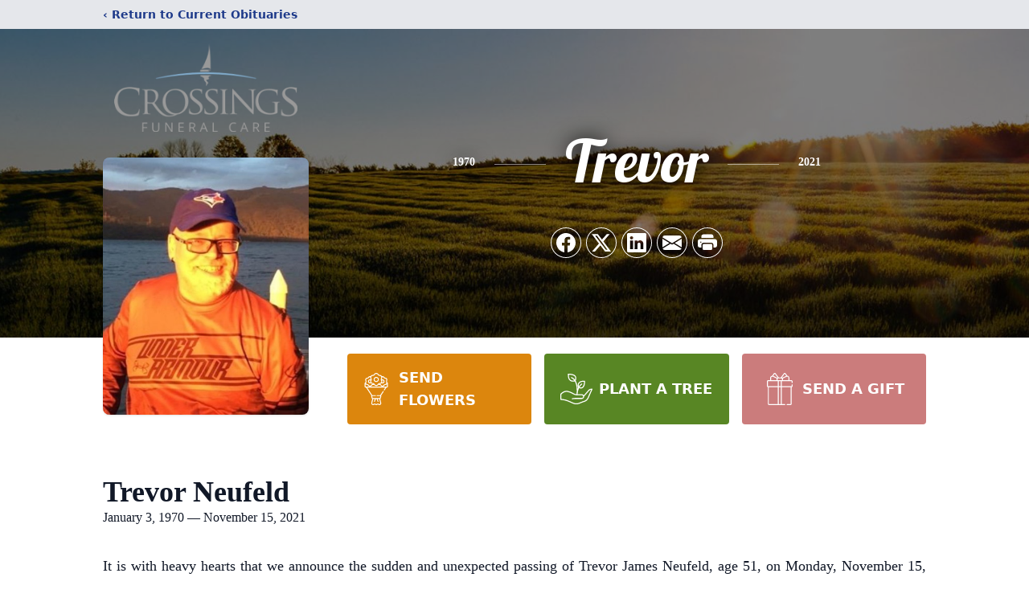

--- FILE ---
content_type: text/html; charset=utf-8
request_url: https://www.google.com/recaptcha/enterprise/anchor?ar=1&k=6LfI59ghAAAAADPveZPc0RqTMEhjPTstG3kQCr5i&co=aHR0cHM6Ly93d3cuY3Jvc3NpbmdzZnVuZXJhbGNhcmUuY2E6NDQz&hl=en&type=image&v=TkacYOdEJbdB_JjX802TMer9&theme=light&size=invisible&badge=bottomright&anchor-ms=20000&execute-ms=15000&cb=o2uste72558f
body_size: 44958
content:
<!DOCTYPE HTML><html dir="ltr" lang="en"><head><meta http-equiv="Content-Type" content="text/html; charset=UTF-8">
<meta http-equiv="X-UA-Compatible" content="IE=edge">
<title>reCAPTCHA</title>
<style type="text/css">
/* cyrillic-ext */
@font-face {
  font-family: 'Roboto';
  font-style: normal;
  font-weight: 400;
  src: url(//fonts.gstatic.com/s/roboto/v18/KFOmCnqEu92Fr1Mu72xKKTU1Kvnz.woff2) format('woff2');
  unicode-range: U+0460-052F, U+1C80-1C8A, U+20B4, U+2DE0-2DFF, U+A640-A69F, U+FE2E-FE2F;
}
/* cyrillic */
@font-face {
  font-family: 'Roboto';
  font-style: normal;
  font-weight: 400;
  src: url(//fonts.gstatic.com/s/roboto/v18/KFOmCnqEu92Fr1Mu5mxKKTU1Kvnz.woff2) format('woff2');
  unicode-range: U+0301, U+0400-045F, U+0490-0491, U+04B0-04B1, U+2116;
}
/* greek-ext */
@font-face {
  font-family: 'Roboto';
  font-style: normal;
  font-weight: 400;
  src: url(//fonts.gstatic.com/s/roboto/v18/KFOmCnqEu92Fr1Mu7mxKKTU1Kvnz.woff2) format('woff2');
  unicode-range: U+1F00-1FFF;
}
/* greek */
@font-face {
  font-family: 'Roboto';
  font-style: normal;
  font-weight: 400;
  src: url(//fonts.gstatic.com/s/roboto/v18/KFOmCnqEu92Fr1Mu4WxKKTU1Kvnz.woff2) format('woff2');
  unicode-range: U+0370-0377, U+037A-037F, U+0384-038A, U+038C, U+038E-03A1, U+03A3-03FF;
}
/* vietnamese */
@font-face {
  font-family: 'Roboto';
  font-style: normal;
  font-weight: 400;
  src: url(//fonts.gstatic.com/s/roboto/v18/KFOmCnqEu92Fr1Mu7WxKKTU1Kvnz.woff2) format('woff2');
  unicode-range: U+0102-0103, U+0110-0111, U+0128-0129, U+0168-0169, U+01A0-01A1, U+01AF-01B0, U+0300-0301, U+0303-0304, U+0308-0309, U+0323, U+0329, U+1EA0-1EF9, U+20AB;
}
/* latin-ext */
@font-face {
  font-family: 'Roboto';
  font-style: normal;
  font-weight: 400;
  src: url(//fonts.gstatic.com/s/roboto/v18/KFOmCnqEu92Fr1Mu7GxKKTU1Kvnz.woff2) format('woff2');
  unicode-range: U+0100-02BA, U+02BD-02C5, U+02C7-02CC, U+02CE-02D7, U+02DD-02FF, U+0304, U+0308, U+0329, U+1D00-1DBF, U+1E00-1E9F, U+1EF2-1EFF, U+2020, U+20A0-20AB, U+20AD-20C0, U+2113, U+2C60-2C7F, U+A720-A7FF;
}
/* latin */
@font-face {
  font-family: 'Roboto';
  font-style: normal;
  font-weight: 400;
  src: url(//fonts.gstatic.com/s/roboto/v18/KFOmCnqEu92Fr1Mu4mxKKTU1Kg.woff2) format('woff2');
  unicode-range: U+0000-00FF, U+0131, U+0152-0153, U+02BB-02BC, U+02C6, U+02DA, U+02DC, U+0304, U+0308, U+0329, U+2000-206F, U+20AC, U+2122, U+2191, U+2193, U+2212, U+2215, U+FEFF, U+FFFD;
}
/* cyrillic-ext */
@font-face {
  font-family: 'Roboto';
  font-style: normal;
  font-weight: 500;
  src: url(//fonts.gstatic.com/s/roboto/v18/KFOlCnqEu92Fr1MmEU9fCRc4AMP6lbBP.woff2) format('woff2');
  unicode-range: U+0460-052F, U+1C80-1C8A, U+20B4, U+2DE0-2DFF, U+A640-A69F, U+FE2E-FE2F;
}
/* cyrillic */
@font-face {
  font-family: 'Roboto';
  font-style: normal;
  font-weight: 500;
  src: url(//fonts.gstatic.com/s/roboto/v18/KFOlCnqEu92Fr1MmEU9fABc4AMP6lbBP.woff2) format('woff2');
  unicode-range: U+0301, U+0400-045F, U+0490-0491, U+04B0-04B1, U+2116;
}
/* greek-ext */
@font-face {
  font-family: 'Roboto';
  font-style: normal;
  font-weight: 500;
  src: url(//fonts.gstatic.com/s/roboto/v18/KFOlCnqEu92Fr1MmEU9fCBc4AMP6lbBP.woff2) format('woff2');
  unicode-range: U+1F00-1FFF;
}
/* greek */
@font-face {
  font-family: 'Roboto';
  font-style: normal;
  font-weight: 500;
  src: url(//fonts.gstatic.com/s/roboto/v18/KFOlCnqEu92Fr1MmEU9fBxc4AMP6lbBP.woff2) format('woff2');
  unicode-range: U+0370-0377, U+037A-037F, U+0384-038A, U+038C, U+038E-03A1, U+03A3-03FF;
}
/* vietnamese */
@font-face {
  font-family: 'Roboto';
  font-style: normal;
  font-weight: 500;
  src: url(//fonts.gstatic.com/s/roboto/v18/KFOlCnqEu92Fr1MmEU9fCxc4AMP6lbBP.woff2) format('woff2');
  unicode-range: U+0102-0103, U+0110-0111, U+0128-0129, U+0168-0169, U+01A0-01A1, U+01AF-01B0, U+0300-0301, U+0303-0304, U+0308-0309, U+0323, U+0329, U+1EA0-1EF9, U+20AB;
}
/* latin-ext */
@font-face {
  font-family: 'Roboto';
  font-style: normal;
  font-weight: 500;
  src: url(//fonts.gstatic.com/s/roboto/v18/KFOlCnqEu92Fr1MmEU9fChc4AMP6lbBP.woff2) format('woff2');
  unicode-range: U+0100-02BA, U+02BD-02C5, U+02C7-02CC, U+02CE-02D7, U+02DD-02FF, U+0304, U+0308, U+0329, U+1D00-1DBF, U+1E00-1E9F, U+1EF2-1EFF, U+2020, U+20A0-20AB, U+20AD-20C0, U+2113, U+2C60-2C7F, U+A720-A7FF;
}
/* latin */
@font-face {
  font-family: 'Roboto';
  font-style: normal;
  font-weight: 500;
  src: url(//fonts.gstatic.com/s/roboto/v18/KFOlCnqEu92Fr1MmEU9fBBc4AMP6lQ.woff2) format('woff2');
  unicode-range: U+0000-00FF, U+0131, U+0152-0153, U+02BB-02BC, U+02C6, U+02DA, U+02DC, U+0304, U+0308, U+0329, U+2000-206F, U+20AC, U+2122, U+2191, U+2193, U+2212, U+2215, U+FEFF, U+FFFD;
}
/* cyrillic-ext */
@font-face {
  font-family: 'Roboto';
  font-style: normal;
  font-weight: 900;
  src: url(//fonts.gstatic.com/s/roboto/v18/KFOlCnqEu92Fr1MmYUtfCRc4AMP6lbBP.woff2) format('woff2');
  unicode-range: U+0460-052F, U+1C80-1C8A, U+20B4, U+2DE0-2DFF, U+A640-A69F, U+FE2E-FE2F;
}
/* cyrillic */
@font-face {
  font-family: 'Roboto';
  font-style: normal;
  font-weight: 900;
  src: url(//fonts.gstatic.com/s/roboto/v18/KFOlCnqEu92Fr1MmYUtfABc4AMP6lbBP.woff2) format('woff2');
  unicode-range: U+0301, U+0400-045F, U+0490-0491, U+04B0-04B1, U+2116;
}
/* greek-ext */
@font-face {
  font-family: 'Roboto';
  font-style: normal;
  font-weight: 900;
  src: url(//fonts.gstatic.com/s/roboto/v18/KFOlCnqEu92Fr1MmYUtfCBc4AMP6lbBP.woff2) format('woff2');
  unicode-range: U+1F00-1FFF;
}
/* greek */
@font-face {
  font-family: 'Roboto';
  font-style: normal;
  font-weight: 900;
  src: url(//fonts.gstatic.com/s/roboto/v18/KFOlCnqEu92Fr1MmYUtfBxc4AMP6lbBP.woff2) format('woff2');
  unicode-range: U+0370-0377, U+037A-037F, U+0384-038A, U+038C, U+038E-03A1, U+03A3-03FF;
}
/* vietnamese */
@font-face {
  font-family: 'Roboto';
  font-style: normal;
  font-weight: 900;
  src: url(//fonts.gstatic.com/s/roboto/v18/KFOlCnqEu92Fr1MmYUtfCxc4AMP6lbBP.woff2) format('woff2');
  unicode-range: U+0102-0103, U+0110-0111, U+0128-0129, U+0168-0169, U+01A0-01A1, U+01AF-01B0, U+0300-0301, U+0303-0304, U+0308-0309, U+0323, U+0329, U+1EA0-1EF9, U+20AB;
}
/* latin-ext */
@font-face {
  font-family: 'Roboto';
  font-style: normal;
  font-weight: 900;
  src: url(//fonts.gstatic.com/s/roboto/v18/KFOlCnqEu92Fr1MmYUtfChc4AMP6lbBP.woff2) format('woff2');
  unicode-range: U+0100-02BA, U+02BD-02C5, U+02C7-02CC, U+02CE-02D7, U+02DD-02FF, U+0304, U+0308, U+0329, U+1D00-1DBF, U+1E00-1E9F, U+1EF2-1EFF, U+2020, U+20A0-20AB, U+20AD-20C0, U+2113, U+2C60-2C7F, U+A720-A7FF;
}
/* latin */
@font-face {
  font-family: 'Roboto';
  font-style: normal;
  font-weight: 900;
  src: url(//fonts.gstatic.com/s/roboto/v18/KFOlCnqEu92Fr1MmYUtfBBc4AMP6lQ.woff2) format('woff2');
  unicode-range: U+0000-00FF, U+0131, U+0152-0153, U+02BB-02BC, U+02C6, U+02DA, U+02DC, U+0304, U+0308, U+0329, U+2000-206F, U+20AC, U+2122, U+2191, U+2193, U+2212, U+2215, U+FEFF, U+FFFD;
}

</style>
<link rel="stylesheet" type="text/css" href="https://www.gstatic.com/recaptcha/releases/TkacYOdEJbdB_JjX802TMer9/styles__ltr.css">
<script nonce="FGCD_JOS1NUm5eM3XvKslQ" type="text/javascript">window['__recaptcha_api'] = 'https://www.google.com/recaptcha/enterprise/';</script>
<script type="text/javascript" src="https://www.gstatic.com/recaptcha/releases/TkacYOdEJbdB_JjX802TMer9/recaptcha__en.js" nonce="FGCD_JOS1NUm5eM3XvKslQ">
      
    </script></head>
<body><div id="rc-anchor-alert" class="rc-anchor-alert"></div>
<input type="hidden" id="recaptcha-token" value="[base64]">
<script type="text/javascript" nonce="FGCD_JOS1NUm5eM3XvKslQ">
      recaptcha.anchor.Main.init("[\x22ainput\x22,[\x22bgdata\x22,\x22\x22,\[base64]/[base64]/MjU1Ok4/NToyKSlyZXR1cm4gZmFsc2U7cmV0dXJuKHE9eShtLChtLnBmPUssTj80MDI6MCkpLFYoMCxtLG0uUyksbS51KS5wdXNoKFtxVSxxLE4/[base64]/[base64]/[base64]/[base64]/[base64]/[base64]/[base64]\\u003d\\u003d\x22,\[base64]\\u003d\\u003d\x22,\x22wq8iWcKIP3oJw4nDl1/[base64]/Y8K9LMO7wo3DjXrCjDDClMOCVMO1QAjCg8Kqwr3CrFkSwoJfw7sBJsKiwosgWijCqVYsaRdSQMKPwqvCtSlUeEQfwpXCu8KQXcOxwqrDvXHDp0bCtMOEwoY6WTt7w604GsKaIcOCw57Dl1gqccKIwo1XYcOrwr/Dvh/Do3PCm1QkScOuw4MFwqlHwrJBYEfCusOLRmchMMK1TG4YwpoTGk3CpcKywr8VacOTwpABwq/[base64]/EnzDrHNvw69bdkfCiSzDt8OmVGNIS8KHEcK+wo/DqmZFw6zCkg/[base64]/w7tTY8KXwpR1TADCpsOwRsOvYcOrCsKhfGlIWgvDkEvDpMO8OsK5ccOEw4DClTzCuMKlYnczIEbCvcKTSxJTNk8mFcK5w6vDtiHClBXDiSwCwotzwpnCnijChBtoU8OQwq/Dk2vDsMK+A23Cox9Fwp7Du8O3wrdKwoAwfsOPwq/DiMOCIHp2XgXCphUhwqQBwrZwN8Kow6fDt8O9w6wAw5cAeng2SWHClcKeCybDrcObAsKCTT/CqsKQw4vDoMOQLsOywp4vZyQ+wofDn8Omfn3Cr8OKw6rCkcOWwpwWbcKSQm8DHmgrIcOBcsKyR8O3ZiHCqQnDh8K9w5VwcRHDv8Obw7nDkhBkfMOewpdew5B7wq0Dw6LCjFQgbxDDvG7DicOlb8OywrdGw5XDlsKqwrTDkcO7NlZCf1vDkXAYwpXDgAEBGcO2C8O/w7jChsOJwo/Dr8Kpwo8pV8OEwpTChsK/[base64]/w4FGwp05N8ORwrrCjzrCoMKcB8O7YsKNwobDlEjDrwkfw4jCmsOQwoQwwqRtw6/Co8OZdFHDuG1fOWTCkzfCjCDCsSpuDhfCs8KCABBhwqzCoWPDosKVL8KyHC1XcsOCWcK6w4rCu33CpcK2FMOtw5PDvMKIwpdkIFrCssKDw7xfwoPDrcKdEMKJVcK1wpXDs8OYw4o2NMOAccOGYMOmwqdBw4dsGxtzZRHDlMK6TV/DiMOKw75bwrLDrMOSQUrDtndYwp3CkCwXHmwtAcKLdMK/Q0V/w4/[base64]/DpMKfwrYYwpIlXMOuwp9zPMKJwqfCrlvDk3LCocOJwqVOWVwOw55UdMKWUC4twrEeNMKtwqDCn05OG8K7b8KfU8KOEsO+EC/Di1rDlMOyR8KtEFpzw558ORrDoMKqw6w/U8KCAcKuw5zDpibCiBHDryR/M8KAJsKgwqPDomDCtQ9HVRrDojI7w5FNw5RHw4rClHfDhsOpKzzDsMOzwp5dEsKXwrLDu07CisKTwr9Pw6QHQcK8DcKYI8KbR8K/[base64]/DnwTDhxfDqgzDsxzCjcKRfcOXekFlIXZCKsOBw5ZAw5FGRsKmwq3CqkkiCR4xw7PCjDgNURnChgYFwofCgkAEI8O8S8KXwp/DiXJxw5grw5/Ch8O3worCgSROwol0w6NiwpTDm0FHw5g5HiYwwpgYHMOvw4jDq0Qdw4kXCsO2wpHCjsOAwp3Cm0EhfjwRNUPCq8KkYh/Dli5/[base64]/[base64]/w5XCnypowpMuw69Kw7AGw4YZw5IKw7sLw5/DswbCl0RDw6zDumtzISYcUkI1wrpJEUFUCXLCgcOZw5HDqmjDkXnDjTHCiWI1B2UvVsOLwpnDtwdMYsOZw5BVwrrDkMOrw7hGwrZiMMO6fMKeJwLChMKew5dWKMOUw59mwq/[base64]/CpcK0wp0Pw4rDtCPDp0MMw6IJWcOJwpQjwrsAAlfCiMKxw4shwrDDiATCgylCMl/CtcOENVl1wqcrwq5uShvDrRbDqMK5w6A/w5HDr2Qmw7cKw5lNJF/CocKewpIsw5gVwpZ2w61Mw45Ow60bPUVrw5zDuiXCrMOewoHCu3R9P8Osw7rCmMKzbm1LCj7ClcOAbDXCp8KoTsO4wojDuj18VMOmwos/PMK7w5EbbsOQOcKXejB1wq/DvsKlwq3Dj1VywqIAwoXDjiDDlMOROENjwpcMw7hIAWvDoMOfdU/CqBQJwphFw4k4S8OoYgETw6zChcKtLMK7w6dow7hFKBstcmnDrXYMLsKsfjnDtsOrfsK7dWcJacOsNMOZw4nDqhjDt8OPwpQPw6ZLf0Ryw4vChDkwS8Ozwpc/woDCocKRC1cTwp/DsApPwprDlzVQKVDCnVHDvMKzQGtcwrfDp8OKw7d1w7PDvUjDn2LCgH7DvVw6LRTDlMKhw7JXMsKmFxhOw6gaw7cVw7jDiw0WMsOgw5HDjsKWwoXDv8KTFMKZGcOqC8OyQcKwOMK0wo7CkMKrX8OFeWFnw4jCo8K/NcOwXMOraWLDqAXDocOVwojDocOlIjB5w4bDtsOTwolkw5XCv8OMwqHDpcK8KH/DoErCmm3DlnrCg8KdMyrDvG0EGsO4w6UQd8OpV8Oiw486w7PCllbDqkNkw5nCmcOrw6MxdMKOHw8YFMOsGW3CsCHCnMOXayElX8KDQxoTwqJXQHzDl0oJFXHCucOuwrMEST3Cg3/Cr3fDjB4Xw6llw5nDucKkwq3DqMKtw6HDkXHChsKsIRbCo8OsDcOnwo5hO8KKdcOUw6URw64pDTXDlgbDoEA4ccKjG3zDgjTDhHYiWzd2wqctw7tKwpM9w5bDjk/DtsK/w4oDJcKNCRPCsilUwrjDgsO5Azh7V8KhRMOCW0bDjMKnLj1xw68yEsKCT8KKZ3ZLc8K6w5LDhGIrwq45wo/CpELClDbCpT40ZVDDocOiwpzCr8ORRkDChsKzYQ83O1Y6w5fCh8KGPsK2ORDCl8OoASt/BxQlw7dKQsKWwo7DgsOGwq85AsOONk5LwpzCjR5xTMKZwpTCulYgcxBjw5DDhsOYG8K1w7TCuAJwG8KcGQjDo0/Dp18Ew6gIMMO2XsO9w63ClRHDu3o+P8OcwqhFTsOxw6XDt8KKwoZFNG0RwqDCoMOJbiJdZBPDkhwtV8OmSMOfBU1uwrnDpQPDiMO7aMKva8OkM8OTYcOPMsOxwqZ/wqpJGA3DgD0Ral/DoCvCvQEuwo8tUxhtRzA1OxbDrcKQZMOKHMKuw53DozjCtgLDscOIwqnDmnAaworDhcK4w5MqL8Odc8OLwrHDoyvCvjbChzcqV8O2Xm/DjU1CXcKVwqwXw4lZacKUbzwlw4/CkjtregE9w5rDhMK7GjXCrsO7wpjDl8OOw6caBRxBwr7CpMKww7ljJcKXw4bDn8OHMsKPw7bCrMKawq7CvFMrAcK9woF8w51ROMKtwoTCmcKGKD/CmMORDxrCgMKjX2rChMK7wovCnXfDojnCl8OJwoBnw4zCnMO6IVrDmzTDtVLDs8Orwq/DuQ3Drikuw4I0ZsOQAcOnw4DDlQvDp1rDgTrDkA1bHFlJwpUjwp/CvSUKQ8KtCcO2w4lBVy0QwroLUSXDg3TDl8KKw4bDscKgw7ETwrZ6w49XUcOHwrIxwqnDs8KZw4Q4w7XCvsK7acO5bsOQD8OqKSwEwrMfw4tcPMODwp4/fgLChsKVAcKUeyrCj8O+wp7DojnCtcOyw5Y0wox+wroTw53CmwkYJsKtcV0hBsKQw5wpQhwFw4DCnS/ComZEw5bDqRTDgHTCtRBCw7g0w7/DtUl2dXnDrmbDgsKsw71rwqBOP8K3w6LDoVHDh8KLwo9Xw5/Dp8Olw47CvnnDuMK0w78dU8OxbDTCtsKQw6xRV05Cw6wuS8OPwqDCp0HDq8OPw5XDihbCucOaYlLDtF7Cgz/CrzFRP8KUQsKca8KWTsK7w6ByUsKaZGNPwoJaY8KOw7bDikgcPmBxbng9w5bDuMKgw7wqKcOqPxMcdBx4d8KgI0l/GT5cEA1SwoQQesOGw7YIwoXCncOPw6ZeazxXFsOew55dworDucOpE8OCecKmw4rCjsKhfHMswpTDpMKVH8KDNMKGwq/DnMKZw7dzFGZhd8OzQA17PFolw5TCsMK0VFRpS2ZhJsO+wqFsw5pewpwSw7whw4nCiUFpDcObw7xeXMO/wp/Di0gXwpvDijLCn8KHdWLCnMK0Tzo8w4Fzw7Vew6hcf8KZfsOjA3HCrcOiHcK+YTUHesOswqxuw4ViKsKmSVcwwpfCs0cqG8KRMUnDmGLCsMKHw5HCvXlafsK5E8K7OifDlMOJLwTCj8OYFUjCq8KLW0nCl8KBAyvCqw/CnS7CowrDj13CsD4JwpDCs8OlR8Kdw54hw45JwprCvsKDNVRXIw8CwpvCjsKqw5IBwq7ClznCn1sBHl7DgMKzVRzCvcK5GkDDqcK5Z1vDkxbDq8OLLQ3CrwXCrsKTwoR0fsO4XUhqw5Now4jChcKhw5E1NSQywqLDk8K+HsKWwqTDucKuwrhgwogmbhIYJlzDiMKCRj/CncOGwq3CnkLCjy/CpcKgDcOFw4t8wrvCn15NEz5Tw7zCswHDqsKqw53CtDcEwqsrwqJhKMOKwpvDkMKCNsKnwrVUwqp9wpohZEpkMCbCvH/ChkDDhcOrPsKUWjEsw6t4FcO8clR5wqTCu8OHZELCt8OURE19EsODccOzHHTDh2M4w4VXMlbDlSoFC0zCjsKLEMOXw6zDnkgyw7EEw5hCwrfCuGAdwoDDrcK4w5tRw4TCsMODw7UaC8OKwprDvmURYcK9KMOGJCARw5pyfSXCn8KWfMKKw5s/dcKXR1vCk0vCj8K0w5LDgsK2wqFUCsKUfcKdw5LDnMKSw7tOw53DhibDtsKHw74RXD5+P00BwpXCrMOaScOuRMKxID3CjTjCscOSw50NwpkoFsO8X1F7w4/CssKHeipsaSvCpcKFNkrCg31uYsOlQsKufxl+woPDjMOBw6vDqzcfasOIw7LCmcKOw48Jw5Yuw4tswrjCicOsS8OhNMODw5Q6wqYOL8KfKEAuw7vCqRM/w7vDrxBAwrTDhn7CrVlCw7jCtMKiwqFtGwXDgsOkwpkyJsOfdMKGw4A2O8OGEXAIXkjDisKUcMO1PMOPFQMHUcOmKMKBZFYiHA7Dt8OMw7g5R8ObbggTHEBew47Cg8OvXE/DjQnDlnLDlH7CjcOywpEkAcKKwpfCvwjCtcOXYTLComkiWip3aMK7MMK0WTvDuXRlw7YAVSXDpMKtw5HCvMOsPjEXw5nDqUVhTDTCg8K1wr7CsMKYw5PDhsKLw5/DgMO6woBbUGHCqMKREHo4EMOTw44Yw6vDtMOXw6DDh37DisKhw6/Dp8KBwogwQMKoAUrDvMKyUsKHRcO+w5LDsQdLwo12wp4kScKBBhHDi8Kdw4fCv33DhcO3wrvCtsOLZA4Fw4/CosKVwpjDiVsLwrt4XcKxwr0lHMKNw5VpwoJaBE10IgPDlhByOX9mw7M9wpTDpMKyw5bDqwtcwr13wpIrMGosw5TDssO0YsORRsKQZMKvdHUbwot8w7XDp1nDjALCrFg5KsKZw78qAsKYwqwvwoLCnU/DpGscwo7DgMKAw5/CjcONLMOywozDiMOiwr18ecOqLDZuwpDClMOLwrDCrkgIBQoAHMKoB2fCjcKSWiPDuMKcw5TDl8Ojw6jCrMOFScOew6TDmMOBacK5fMK0wpQSLlHCpn9pV8Kgw4bDqsK/WcKAdcOEw6B6KHvCuUfDlBsfOCcqXBxfB2sVwpcRw4wgwoLCgsOkNsKDw4rCogNwGil5cMKZb37DrMKtw7XDosKOdmbDl8OLL3zDgsKFDnLDmGJqwoHCm2g/wq/[base64]/wojCmMORw6cIQsKEwplRJcKaw6DCqF3CqsOPwpvCgDpuwqnCgEDCmwHCr8OyTwzDgmkdw6/Cpy0aw63DpcOrw77DpTbCqsO4w6lQw4vDjUbDvsKiISB+w77DhmfCvsKzP8KjOsOtaAzCq1dod8KUf8OHLTjCh8Oqw6hAP3rDtmQoTMKYw6/Dj8KkH8O9MsOlM8K3w5jCmE7DsEzDgMKidcKrwqInwpjDgzZdbArDjynCvFxzDkxvwqDDjkTChMOKJzzDmsKHUcKHFsKAYHrCs8KIwpHDm8KLNRPCpGPDkm84w6XChcKow4fChsKdwph2XjzDoMOhwq5/[base64]/CmCppMVDCjShQwqbCs23ChsK0HDx5O8O9wrLCisKxwqJYK8Kiw6TDjRbClw7DjGUTw4tFUloFw6Blwp8Ew4ArD8KcbTHDocO0dizDiELCmATDpMK6aCoRw4fCnsOqRjbCgsKnfMKiw6ElVcOiw7NqHH98aRwBwo/CocOOfsKpw6DDqsO9ZcKbw6d6KcO+KBLDvnnCtHbDn8KIwrDCtldHwo9YSsKsLcKbPsKgMsO/[base64]/DvcOPQxA0w7jCq8ONZH4Ow4Frw7IXNsOVw7F7dsKUwrXDlRnCvxYVRsKMwrjCowFJw7LCvgRkw5Frw708w7c6BVzDlBPCvkfDm8KXU8O0E8K0w67CvsOywqcswrHDk8O8OcOcw4dSw6NaEgY3EUcfwp/Cu8OfIBfDosOdTMKTCMKfJVTCuMOvwq/DolUqJGfDvcKFf8ONwowkHjvDpV5qwr7DgC/CoF3CgsONQ8OgR1nDhx/ChwrCj8Ovw5PCr8OVwqLDjD0Rwq7Dj8KaZMOqw49SUcKZL8Kzw78xIMKMw6NKWMKBw77Cm2hXFDrCv8K1TAt4wrB1wpjCvMOiGMKtwp0Ew7TCs8OFVGBcBMOEDsOmwoPDqkTCiMKawrfCnsOPB8KFworDvMOnSTLCncK1VsOUwq8aVBgbPsKIw5lrJsOsw5DDpy/Dj8KLSwTDjnrDjcKTD8Oiw7PDrMKwwpYVw4sGw44xw5ITwrjDvFZVw6nDucOYbn50w4Yww5x1w405w4YIJMKjwrTCkRlDFMKlPMOKw4PDq8K1OAHCgXfCm8OYNsKMYwjClMKww43DrMOSTyXDrm8Owqs6w57CmFthwp0xRBnDmsKAH8KLwp/CiD4ewrkiPQrCqSnCvFNfPcOmNRnDkiHDuXDDlsKve8KfcV3CiMKQBjhVKsKvdULCgMKaV8OpNsOmw7Z2SgjCl8KhRMKUTMO4wojDs8ORwpPDilbDhAEXAsKwRmfDq8O/wo8gw4rDssKWwpnCv1Maw5Y+w7nCsxvDmngIMwQfH8KPwp/CisKgXMOUOcOFbMO9MTlGA0dwEcK1wrRYHCbDrMKQwoPCuHt4w5/CokpQcMKiWg/[base64]/[base64]/DmsOFd8KSw77DhBlHeUTDjMKQw7bCqh/DvsO/ZsOdBMOYQ2rDp8OuwpvCjcOqwrfDhsKcBFbDggpgwqIKa8KSOcOiFF/CrDUsZwxXwqvCh1UjETBAfcKjPcKjwo4BwrBUfMKEAjvDsm7DisKdEhHDtjw6PMKnwpXDsCvCpMO8w7R4UR7CicKzwo/DsVl1wqLDtELDrsK8w5PCrQbDkXLDg8KYw79JBcOANMK0w6UlZWzCmGEEQcOewpEvwojDp3rDrUPDjcONwr/DuFPCj8KLw6DDq8OLb19VB8Klwq3CrMOmaHnDnlHCl8KwXnTCmcKUeMOBw6DDiVPDksKtw67Ck0hcw70Bw6fCrMOLwqrCjUlMeijDtETDo8KlKMKBIFdyOgkRbcK+wo0RwpnCmX0Dw6trwoJTHmFXw59/MCvCkjvDmzQzwrd4wqPCrsKhUMOgUAwyw6XCgMOWWSpCwoo0w6hcezLDn8Ohw7slUsOKw53DjTRGLMOFwq7DmW5Twr9kUcOBQSnCrXzCgcKTw4dTw67Ct8KnwqvCosOgQlvDpsKrwps6HsO8w4vDpVwowrgWNQc9wpNCw6/DmcO7cjQrw4luwqjDrsKaGMKgw4F8w4oSI8K+wowbwrbDrzdnID9LwpMmw5jDusKcwozCsnVtwoZ3w5/DhnbDmcOHwoIyZ8OjN2XCo0EIeHHDj8OaCsKrw41HckLCkkQ+TsOdw5bCjMOdw7TDrsKzwqTCqcOVDivCvcOJXcK7wrLCsTRqI8O6wpXCvsKLwqXCjEXCqsONPDBQQMOoT8K8dgp1fMOuDgTCjcKpLg8bw7kvf0o8wq/Ch8OJw4zDjsOtRS1jwooKwqoTw7vDmH4vwqBZwqDCq8OeWMKnw77CoXTCvsKhFDMIVsKJw7DDg1gaeD3DsGHDqTliwpTDgMObShHDvVwSIMOowqzDnHfDh8OQwrdQwrpJCmYsKVRIw5TCm8KRw6kaLTvDijfDq8ODw6TDuRbDsMORAy7DkMK2P8KbdsKVwr/CuyTCicKLw6fCm0LDmMOPw6vDncO1w5MQw54HZ8OfSg7DhcK1wprCiW7CkMKXw73CuAkNI8Otw5zDkAnCj1zDkcKwSW/DjwHCjMO5fHHClHwNWcK+wqjDugoscj3DsMKCwqEODV8YwqrCiDzDiGksB3FowpLCjA8LHWYHFiLChXJlwpjDvH7Clx7Dp8Kewr/CnXMgwrQTZMKqw63CoMKGwonDpBgQw7NCwozDgsKUB0Y9wqbDiMKpwo3CpQrCo8ObASgjwoNHX1JIwpjDoQEHw41Yw5Efd8K1aGkPwrVXDsO/w7QKJMK0wrXDk8OhwqcLw7bCtMOPf8K6w5rDjcONJcKSacKew4E0woLDhzFNFlXClSIWGgfDtsOGwrnDssOowqvCgMOrwr/[base64]/CpTRtwo3CpEhze8KZwpQyFxjClMOCXkLCq8KldMK5MsKVPsO0K1zCmcOJwrrCp8KMwoXCrRR5w41Hwo5qwrFREsKLw6ZzeUXDjsOXOUHDuwR6Plg/VQHDjcKJw5nCoMOfwrXCqmfDqht7HwzChWdzKsKVw4PCj8KZwpHDv8OXFMO+WC7DqcK9w40nw5NmEcOndcOGV8KFwqpFH1NrZcKcaMOLwqXCgzR5J3TDm8OIOxhdaMKuYMOQCQlUI8KpwqRKw4p0O2HCs0ZTwp/DgDJbXDFAw6nDlcKGwpwvEE3DgsKjw7QkagkKw4cyw6wsB8OVQXHCr8OTwpTDiAE5IMKRw7EIwqw1QsK9GcOqwro/GE8zPMKGw4PClBDCgFEKwqdqwo3ClcKiwq89XkHCozZQw7Y4w6rDq8KYYG4Jwp/[base64]/DuWPDrsOuLFzDk8Owwq9PFMOBwpzCnjEOw70Owp/CpsOJw7Yuw6tNPHvCvxoAw7VcwprDmsKGBE7CoEM9PGHCi8O1woEgw5fCnhvDhsOLw53CmcKLC3cdwo5yw5EOHsOQW8Kfw6jCgsO/wrXClsO0w5UdVmjDqnhXOkgZw696AsOGwqZdwr4RwrXDvsKHRMO/KgrCmXTDgkrCg8O3R0hNw6DCosKQCHbCpQhDwoTClMKvwqPDsFMtw6UhEGDDuMOhw4INwrJRw5o4wqLCswPDocOKWHjDkWoQNhvDpcOVw7nCrMK2aU9/w7TDoMORwpp8w5Mzw6hCJhfDpkvDvsKgwr3DjsKSw5g8w63CgFXCq1N1w7fCvcOWC2tOwoYHwrnCuEgwXMOje8OmUcO+bsOvwrTDumPCtsK3w7fDrkk0H8KvAsOVH2/[base64]/DiQkNw4UxwobCtkpZwq3ChMKhwpTCqUPCgnLDqxLDiE8Gw5/Cv1ApGcKGdRDDgMOMLMKcw5HCphQPCsKPZR3Cm0rDoDMGw6wzw6nClQ/ChQzDn3zDnX9df8K3G8KNKcK/fnzCi8KqwodTw4bCiMOuw4vCvMOqw4vCncOrwqnDtsOAw4YWMmZ1TGvCs8KaDiFQwqgjw4YCwpXCkTfCiMOGOFvCjVfCmF7Dj1U6bg3DlFEMKSBHwpM5w4ZhcAfCuMKyw77DlcOrHjMsw49FH8Klw5QPw4V/U8Knw5PCuRE4w6F8wq3DsghAw5p2w7fDjW/DjUnClsO9w6jCuMK3N8O1wqPDn0t5wocywqR0wqBWacOCw6pJCkh0DivDiEHCmcOtw6PCmDbDk8KKXATCpcKkw7jCpsOjw4XDusK3wrMmwp4+w7JUJRhpw4YTwrAUwrrDpjfDsCBXeg0swqrCkg4uw43DvMORwo/DiyE3b8Okw7oAw7XCqcOVXMOAKCbCtCDCnEzChyQPw7JOwrnDuBhNb8O1VcKiacKXw4J/IiRjBxnDucOFWnsJwqXCo1TCpDfCocONXcOHwqI1wphpw5s5w5LCpX3ChBtWPBx2Zl7CnhvCukHCpzFpEcOXwqNUw6bDjnzCrsKXwqDDpsKzbFfCusKiwpwkwozCrcKlwqoXV8KvR8OqwoLCm8O0wohNw7sfAMKXwo/Cg8OQLMKaw7cVNsKfwpdUaRjDoXbDg8KXb8OtYMOrw6/DthpWBcORVsOwwqN4w7tUw6sTw6xsNcKYY1DChlNDw6ACWFV3C0vCpMKawp8cRcKYw67DucOww5BafxVaMcO+w4J/[base64]/Ch0RpecK0wp8fwoVewogPeDTCgVXDtTscw77ChsK1w6LCu3ETwr9SNATDkw7DrMKQRMOewrbDsBHDpMOAwr0vwr4Bwq8rJU3CuhEPN8OJw58seE7DnsKSwoplw414EsKuKsKSPQdXwplOw6B/w4UIw5cDw4A/wqzCr8KHEsOwR8Opwo17ZMKVZcK9w7BZwovChMKUw7LDtmfDqMKBXVU6fMKKw4zDq8ObPMKPwqnCvzR3wr1Rw44Vwp3CvzXCnsODVcOJB8Kbc8ONWMONO8OwwqTCqn/DtcK7w7rClnHCsnHDuDnCshvDmcOtw5RrLsOAbcKEAsKFwpFYwqV4wrMyw6pRw54ewrQ8LG1iLMOHw74Zw47DsBZrNnMFw5HCrmobw4cDw4M4wr3CncOqw6TCsS84w4wNHcOwD8O8bcOxeMOmUR7CqipCKyVswr/[base64]/wotiKmXDucKoOcOxTGgbOMOUw6PCg2HDh1TCrsKDb8Ksw7xvw5PCuAs3w7sxwo/DsMOmMw0Rw7V2aMK6JcOqNwxiw6LCtsOyfSRXwp/[base64]/DpBsawoBow5HDlcOFwozDjnzCksOEw5B5Gjo/[base64]/Cr8OVKzdRTnlDwrPDnMOXOEDDti9Tw7HCvX1DwrfCq8OCaE7CjDnCh1XCuwrDjcKBQMKIwoEgC8KTT8Oqw4YvRcKhwqg6HsKlw596ThHCjcKlesOjw7J2wrdpKsKQw5nDicOxwp3Cn8OaWgR9Z3xuwpQTXQzCqjtew7/CnXt0bWXDgcKsRQ4nYkbDssOaw6kLw7zDsXjDvHbDnh3Co8OcdVc8GlsCHy0FY8K/[base64]/ClXJBQ8OWw68Sw4TCssKZwoBsw5B6w4ILOEcVLGMrElnCt8K4dMKiRywiUMKgwqIgWMOLwqxKUsKjIQhJwo13K8OGwrDCp8OzYix6wpQ5w6LCuhXDrcKMw55/exDCocK9wqjChQdzdMKTw7PDuHXDp8K4w4cMw65bF3zChsKZwo/DqW7CvMOEZcO+LAd5worCiDE0Tg8ywqlAw7rCp8OVwoXDo8OLw7fDgGHCnsK3w5oDw4VfwoFfQcKPw7PCmB/[base64]/DtmF1w780XHpwS8KpbcKCEsOCwq3Cn8KGwoPCosKKB3gSw70ZLsOowqTCn3c9TsOpe8O/UcOWwpHCkMOMw5HDm3sMZcKZHcKCck0iwqfCncOoC8O2IsKePm0Qw7TDqXILEFUqwrLCvk/Cu8Kuw43ChmvCuMOMeiPCisOmT8K2w6vDsgtoWcKdcMOGdMKcScOWw5rCrQzCvsOKXlM2wpZVXcOQJXs8PsKTJsKmw5rDq8KowpLCu8OiNMODfx5lwrvClMK3w4U/wpLDvWHDkcOAwpvDrQrDik/Dpw8Zw53DqhZ8w5nCojrDo0Rdw7LDgknDisO0VX/[base64]/CqhMpwocbw7zCt1F/KVY8RyErwp/CpzDDhsOXUiDCpsOBRzpFwrIlwqZdwoBlwrvDp1MIw4/[base64]/[base64]/DuVIawr85FxTCtcKVw6hhIcOuXWdBwrYnd8OWwqLCiGs7wo7Cj0HDmMO0w5kXMjPDpsKzwo1lWCvDusOEHMKObMKyw51Ow4smKFfDscOtJcKqGsOKNjHDk2Mlw4HCjMOaElvChmfCjncbw7/CgGs9OMOnMcO5wpPCvH42wr3Dp0DDoWbCgG/DnQjCvSrDr8K8wpBPf8K4YWXDmGjCvsKlccO2UzjDk1TCrl3DmxjCncO9CRlvwrp5wqDDuMKrw4jDum3Cq8OZw4fClcK6VxHCoSbDg8OJfcKjKsKSBcKjcsKKwrHDscOhw54YTE/CkXjCucOpF8Kkwp7CksOqRXIDV8OPw5xmVhIMwp1kHBjCt8OkJcOPw5kVc8O/w4YAw7/DqcK5w7vDosOSwrjCsMKqSnvCpS8RwqfDvB/Ds1nCn8K/C8Oow7FvZMKOw6pwVsOrw4xqcFA+w41vwoPCl8Kmw6fDl8OtRDQJcMOywoTCkzXCjcOUasKkwrfDlcOVw5jCgQ/DmMOGwrpED8OXIw5WF8K5cUfCiAIwacO3aMO/wpJnYsO8wq3CkkQpPHZYw5Arwp3CjsOkwpXCj8OleyFYEcOTw7Ypw5zCkXNjIcKwwp7Cl8KgGWoBS8OkwoN/w57CicKbNB3CvmDCsMKWw5dYw4rCkcKvfsKfNQHDk8OYAX7DjcOawqjCiMKSwrVew5DCrcKFUMOxQcKAanzDtcOQbsKTwqIdel1hw5nDmcOUDFk/E8OxwrgXw57Cj8KJNsOyw4Fpw5gdTHFPw5V5w719JRwRw5JowrrDg8KFwp7CqcOcCUrDhnjDpsKIw7EGwpFzwqoow4IDwqB2w6jDuMKmQcORZcOUez0/[base64]/w64tCsKmw7bDgsO2I3PDk1TCtcOTMcK1wohYw47Dr8Ojw6jCgcK7EUfDisOVA2zDtMOyw4bCosK2aEDChMKjU8KNwrUjwqTCvMKibSTCvGdWScKEwqbChi/Ct2x7dmDDosO8dX3ColDCksOrBgt4FkXDlTHCl8KcVwzDr0vDh8OuTcO/wppLwqvDjcOswokjwqvDqzVrwpjCkCrDriLDicOcw6AuUiLCpsKRw4jCgArCssO/CsOAwqQnIcOGRk7CssKTw4zCqEPDm2Z7wpxgCnQ/ahN9woUfwrnDqkh8JsKUwopRcMK6w5LCqMO0wpvDsxlWwqUpw6wWw75tTmTDlicPB8KCw4PDhRHDtUR+EGXCiMOVNMOow6TDrXfChndhw5gbwqrDiQTDlFjDgMKFLsKvw4k1LF7DjsOfTMK4RMKwc8OkXMOMC8K1w4/Cu3lNwpBVRH14w5J/wrJGEXYlBMORHMOpw5zDv8KLLE/CqWdiVgXDoj3CnUXCpsK1QsKWZkfDgQhib8KAwo/[base64]/CsgXCoMKiLBkPZwIjIcKcw6BVwrxlDivDmnFJw6nCkjhNwqnCiTTDosOjRR0Fwqo2cDIaw7RvZMKnW8K1w4JQNcOkGRTCsXd2HDfDk8OsLcKjXFg/fhzCtcO/[base64]/w4DCkx7DtcK2Kk8KwqAxw5Ahwr8xw6djOMKKV8KOW8ORwqkkw75kwr/DmFwpwqlbw47DqxHChilYXCtmwphVFsKMw6PCmMOowrXCvcOnw41pw59kw7J2wpIgwojChEnDg8KKA8KYXF1iXsK/wo5NYcOoCTtZfMOgRCnCqS4rwo9QbsKjCkDCow7DscKfA8OPwrzDlF7Ds3LDmFhDacO6w5jCphoGGX7Dg8KfNsKHwrxzw7dOwqLCh8KsCicfUnkpEsOXBcO0HsOEccOlXBdpEBdGwocYBcKlYsKPdsOfwpXDncK1w7wkwrjCtSc/w4gGw4jCr8KFasKjSlwwwqTClwcOWV9CMQA9w5UfdcOqw4zDuwTDlEzCmUonIcOnE8KPw6TDsMKsWQrDicKfX3vDmMKLGsOPLDM/IsKNwqPDicK2w6vCmnvCrMOPC8KRwrnDgMKVbsOfK8K4w6sNC31HwpTDhgXCpsOLRXnDkFfClzo9w5zDrB5PJsKNwrPCrWDDvANlw5xPwoDCiFHCiSXDiljDj8OOBsOowpNMfMO/[base64]/wqfCqcOFw45XwrhDVkvDlMOMNnjCiQEcw6JDbcOewoXCv8KcwoHDq8Oyw7Zxwo1ew4HDrsKjBcKawoDDq1hsQVTCo8Obwpcvw60yw4kWwpfDpmIaQDAeGHgUGcOeKcOWCMKCwr/[base64]/CmSouw7NYwp7DjBHDoVLDsMOCw5HCjEkHbkxQwppaOQvDjXnCmmJZJldtJsKWaMKDwq/CnGUeHxrChsOuw6jCnTXCvsK3wpLCiARow6NrWMKRMy9QXMOGU8Oaw4PChQ/DvHQCLC/[base64]/w6nChMO3ZsK7SjzCrGvDisOww6/CiMO7w5XCqMKWNsO4w48HUGZjAWjDqcK9GcONwrJUw5paw6XDkMK+w6IOwqjDpcKVTcOiw7Rrw6QhN8OSSlrCi1bCgWNrw4XCp8K1PD7CkgEpFTHCucKcRsKIwqRkw67Cv8OrKAIIAMOcA08obsOBUHDDkjpsw6fCh3Vrw5rCug7CsSI5wpsGw6/[base64]/CtMOqwr5Ew63DpMONTEN7QsKfw4xwwq/DlsODJsKNw5nDosKUw4BmZVhqwrrCuzXCisKUwo7CssKhEMO6w7fCvjx4w7nDsCQ8wp/CgG8wwqEawrPDqX8ywoE2w4LCkcOwWj/[base64]/w6zDvEjCtBZCHR8awo7DpWfCrCDCisKAWl/CtsKOPkbDpMK7a24JKx5OKEx9NGzDtx5twpFkw7ITHMO5QcKGwqfDvxBsIMOaWTjDrMKPwqXCo8OYwqDDt8Omw5XDhiDDssKoNsKHwqNzw4XChHTDt1/DpHIfw5hMEMKlGHDDjsKNw5BKQcKLQV/Dui0kw77Dg8OsZsKDwqZkKcOKwrtxfsOtwqseNcKCecONeD5LwqbDsTnDo8OsJMK1w7HCjMOEwoV1w6/CnkTCpcOsw6fCtlvDpsKowotzw5rDk01pw75xXWPDucKiw7vCqgATZ8OvT8KTMRRUEUzDg8K1wqbCh8K/w61lw5LDg8KPTGUFwqLCnDnCmsKQwqp7M8Kaw5HCrcKeL1zCtMKfR0jDnCMvwofCuyUEw7sTwo9zwoJ6w6rDksOIGcKTw65TbzMYdcOYw7lhwqs7aj1iPgLDvV/CsElaw6vDhzJFPlEYw75kw7jDssOcK8K8w4/CkcKkGcOdGcOhwolGw5rCjEsewqpRwqx1OsOSw4zCksODTUPCi8OiwqxzG8OBwoHCpsKeMcOdwoZ5STTDlGAIw5bDkmbDv8OQKcOfAh59wrzCvSAzwo8/ccKuLmHDgsKLw5oTwrTCg8KbVsO9w55eGsOOOsOtw5sww5hQw4nCn8Ojwr1+wq7DtMK3w7TCksOdE8Ojw65QR1VnFcO6dmXCiFrClQrCksKWX1gtwp1Rw7UOw73Cqipew5vCtcKowrJ/B8OiwqjDrEIrwodhEk3ClTogw5JQJSBVQBjDvi9ZGmlKw5UUwrVJw6XDk8Ouw7fDvznDhzlzw43ClGRMCkLCmcOPcQIcwqpYbBLDocOcwqrDvzjDs8Ofw7Yhw7zDpsO/[base64]/DkW0KO8KON8OmwprDjVR3GMOfwphQGh/[base64]/CkUEMwqkUax8Bw6XCnER2F2cAwqHDglYIfWzDl8O4RTbDvMOuwrY6w75nWMOHRRNGWMOIMUVbw5d5wpwOw5rDksO2wrIoKil6wq5iOcOiwprCnG9KUwFQw4Y+JVLCvMK1wqtfwqwqwq/DpsK6w5JswoxDwpjCtcKww6fCqRbDtsO+RnVwNlx1wpNvwrtzVsOww6TDlGg7OBHChcKQwrlew64hbcKzw4VqfXHDgF12wpoxwrrCjTDDhAsxw4DDh1XCoj/Cu8O8w6QnES1aw7YnGcKWZMKLw4/DlF3DuTXCjCzClMOcw4/[base64]/DoU1TwroeIsKEw6HDsDfCkTlCH8Oyw789HgQ2IcOUI8KGRB7DsxTCoCYLwo/CsVRmwpbDjyYqwobDuhAdCAANNCHDkcKSAExHXsKIIwJbwpoLNHcLG2B/OiYww4/DncO6wo/CtGnCohxtwoMTw67CiWfDoMOLwrU4Lz4yAMKew6DDilU2w5bCk8K4FQzCm8OkPMOMwosFwoXDrEgrYRMyAG3Clnp6IMOPwq9/w7FqwqRIwqzDtsOjw6R2EnkSHsKGw658asKiXcOfDQbDlG4qw7XChXTDqsKwZG/DgMOBwq7ChVwZwr7CnMKCd8OewpnDuwooexDCmMKhw6LCvcKSFnlMez42asKPwpTCvsKnwrjCvwnDpCfDqsKKw4bDpl4yHMK6W8O6M1d/X8KmwoQCwoRIRFXDrsKdahZ3d8Khw6HDhUVRw5FVV1oDZBPCqVjCiMO4w4DDscOGRA/Dh8Krw4/[base64]/CicOTDcKpw5DDmUJcw4Zow7JxCMKKNMKFw4EaQMOWw5oFwr83fcOhw4oNCDfDk8OwwpEJw5IlHMKVIcOJw6nCn8OWWjBMcy/[base64]/w5LCum7CisOewrnCjR/CpcOVwpcTXsKwFj/Cl8OeAMKsSMKiwoHClQvCh8KvQsKFA3kLw6/DjsKSw4s6LsOJw4TDqgzDhsOVO8KXwoMvw4PChMOgw7/CkC8Qwpd6w7zDqsOMAsKEw4TDscKIVMOXayRDw6Ydwqpowr/Dih/CnsO2M2IGw5jCmsKvfSBIw73CrMOewoN5w4bDusKFw7HDnUF6c1HClBEIwqTDisOhQzvCtMOJaMKFHMOjwq3CnRF2wpPCgEI0GB/DgMOkV1ljaVV/wrhEw5FWLMKReMKWKCYKOSDDrMKuWkorwpMhw5ZkVsOlT1ouwr3CsD9ow4fCsWdGwpPCkMKUdi8MUnQ6GFgCw5jDq8O/[base64]/[base64]/wrfDrMK4OQNLw5pOwrQfdMKSAcOewr3Co3lhw7vDsi1pw73DhmLChHMjwowpTcOLbMOvwqlnDATDqDddAMKTGkzCrMKOw5Rfwr4Sw7YGwqbDocKOw6vCvVTDg31vLMOealITemrDlzpUwqzCrxLCtcOSPRY/[base64]/DrsK/C8KMfcOXwqgzw4xew5p7wq3Cp03CuVQNa8ORw7Blw745K1Jjwqw/wrfCpsKCwrbDgBF0TsOfw7TCs00QwrbCpsKsCMOJbnnDuh/[base64]/Ckj43GsO5DMKiWh/DmcOFM8KHwo0UwrzDuD3Dly5cMAlhJnfDscO0ChLDrsKgGsOMG096aMKFw6hiHcKMw4dWwqDChxXCnMOCcm/[base64]/DiMKYEcKGHFAudxRlVMKzwqfCtg\\u003d\\u003d\x22],null,[\x22conf\x22,null,\x226LfI59ghAAAAADPveZPc0RqTMEhjPTstG3kQCr5i\x22,0,null,null,null,1,[21,125,63,73,95,87,41,43,42,83,102,105,109,121],[7668936,271],0,null,null,null,null,0,null,0,null,700,1,null,0,\[base64]/tzcYADoGZWF6dTZkEg4Iiv2INxgAOgVNZklJNBoZCAMSFR0U8JfjNw7/vqUGGcSdCRmc4owCGQ\\u003d\\u003d\x22,0,0,null,null,1,null,0,0],\x22https://www.crossingsfuneralcare.ca:443\x22,null,[3,1,1],null,null,null,1,3600,[\x22https://www.google.com/intl/en/policies/privacy/\x22,\x22https://www.google.com/intl/en/policies/terms/\x22],\x22HfdC/gUAv2mtc7YBfgKNKn4V2DiREnKbsFE6mGPS+Ng\\u003d\x22,1,0,null,1,1763351036411,0,0,[40],null,[8],\x22RC-u4Flg6F6k9jeWA\x22,null,null,null,null,null,\x220dAFcWeA5XnEM-K17A4vQHiWNFkqi0aLA5lMx_0vGAEoAZgx6KypoMjahAaPUOLmA21ejRWhnl8OIeFKSCPgQcAy1ZAjOaqpL8vw\x22,1763433836261]");
    </script></body></html>